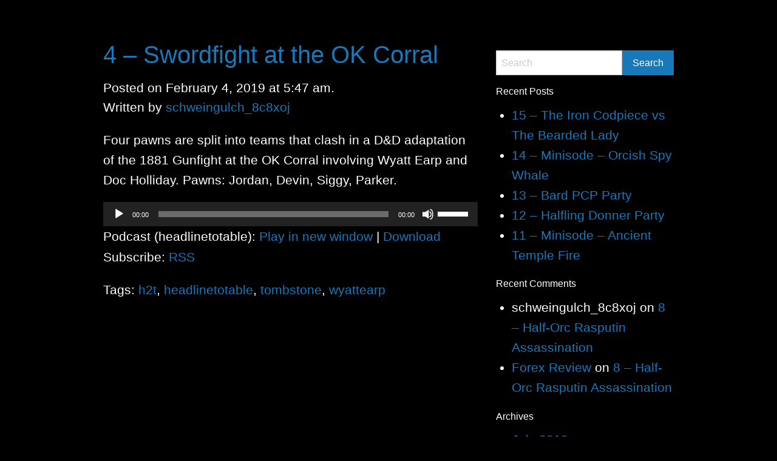

--- FILE ---
content_type: text/html; charset=UTF-8
request_url: http://www.schweingulch.com/tag/wyattearp/
body_size: 6119
content:

<!doctype html>
<html class="no-js" lang="en-US" >
	<head>
		<meta charset="UTF-8" />
		<meta name="viewport" content="width=device-width, initial-scale=1.0" />
		<title>wyattearp &#8211; SchweinGulch</title>
<meta name='robots' content='max-image-preview:large' />
<link rel='dns-prefetch' href='//ajax.googleapis.com' />
<style id='wp-img-auto-sizes-contain-inline-css' type='text/css'>
img:is([sizes=auto i],[sizes^="auto," i]){contain-intrinsic-size:3000px 1500px}
/*# sourceURL=wp-img-auto-sizes-contain-inline-css */
</style>
<link rel='stylesheet' id='wp-block-library-css' href='http://www.schweingulch.com/wp-includes/css/dist/block-library/style.min.css?ver=6.9' type='text/css' media='all' />
<style id='wp-block-paragraph-inline-css' type='text/css'>
.is-small-text{font-size:.875em}.is-regular-text{font-size:1em}.is-large-text{font-size:2.25em}.is-larger-text{font-size:3em}.has-drop-cap:not(:focus):first-letter{float:left;font-size:8.4em;font-style:normal;font-weight:100;line-height:.68;margin:.05em .1em 0 0;text-transform:uppercase}body.rtl .has-drop-cap:not(:focus):first-letter{float:none;margin-left:.1em}p.has-drop-cap.has-background{overflow:hidden}:root :where(p.has-background){padding:1.25em 2.375em}:where(p.has-text-color:not(.has-link-color)) a{color:inherit}p.has-text-align-left[style*="writing-mode:vertical-lr"],p.has-text-align-right[style*="writing-mode:vertical-rl"]{rotate:180deg}
/*# sourceURL=http://www.schweingulch.com/wp-includes/blocks/paragraph/style.min.css */
</style>
<style id='global-styles-inline-css' type='text/css'>
:root{--wp--preset--aspect-ratio--square: 1;--wp--preset--aspect-ratio--4-3: 4/3;--wp--preset--aspect-ratio--3-4: 3/4;--wp--preset--aspect-ratio--3-2: 3/2;--wp--preset--aspect-ratio--2-3: 2/3;--wp--preset--aspect-ratio--16-9: 16/9;--wp--preset--aspect-ratio--9-16: 9/16;--wp--preset--color--black: #000000;--wp--preset--color--cyan-bluish-gray: #abb8c3;--wp--preset--color--white: #ffffff;--wp--preset--color--pale-pink: #f78da7;--wp--preset--color--vivid-red: #cf2e2e;--wp--preset--color--luminous-vivid-orange: #ff6900;--wp--preset--color--luminous-vivid-amber: #fcb900;--wp--preset--color--light-green-cyan: #7bdcb5;--wp--preset--color--vivid-green-cyan: #00d084;--wp--preset--color--pale-cyan-blue: #8ed1fc;--wp--preset--color--vivid-cyan-blue: #0693e3;--wp--preset--color--vivid-purple: #9b51e0;--wp--preset--gradient--vivid-cyan-blue-to-vivid-purple: linear-gradient(135deg,rgb(6,147,227) 0%,rgb(155,81,224) 100%);--wp--preset--gradient--light-green-cyan-to-vivid-green-cyan: linear-gradient(135deg,rgb(122,220,180) 0%,rgb(0,208,130) 100%);--wp--preset--gradient--luminous-vivid-amber-to-luminous-vivid-orange: linear-gradient(135deg,rgb(252,185,0) 0%,rgb(255,105,0) 100%);--wp--preset--gradient--luminous-vivid-orange-to-vivid-red: linear-gradient(135deg,rgb(255,105,0) 0%,rgb(207,46,46) 100%);--wp--preset--gradient--very-light-gray-to-cyan-bluish-gray: linear-gradient(135deg,rgb(238,238,238) 0%,rgb(169,184,195) 100%);--wp--preset--gradient--cool-to-warm-spectrum: linear-gradient(135deg,rgb(74,234,220) 0%,rgb(151,120,209) 20%,rgb(207,42,186) 40%,rgb(238,44,130) 60%,rgb(251,105,98) 80%,rgb(254,248,76) 100%);--wp--preset--gradient--blush-light-purple: linear-gradient(135deg,rgb(255,206,236) 0%,rgb(152,150,240) 100%);--wp--preset--gradient--blush-bordeaux: linear-gradient(135deg,rgb(254,205,165) 0%,rgb(254,45,45) 50%,rgb(107,0,62) 100%);--wp--preset--gradient--luminous-dusk: linear-gradient(135deg,rgb(255,203,112) 0%,rgb(199,81,192) 50%,rgb(65,88,208) 100%);--wp--preset--gradient--pale-ocean: linear-gradient(135deg,rgb(255,245,203) 0%,rgb(182,227,212) 50%,rgb(51,167,181) 100%);--wp--preset--gradient--electric-grass: linear-gradient(135deg,rgb(202,248,128) 0%,rgb(113,206,126) 100%);--wp--preset--gradient--midnight: linear-gradient(135deg,rgb(2,3,129) 0%,rgb(40,116,252) 100%);--wp--preset--font-size--small: 13px;--wp--preset--font-size--medium: 20px;--wp--preset--font-size--large: 36px;--wp--preset--font-size--x-large: 42px;--wp--preset--spacing--20: 0.44rem;--wp--preset--spacing--30: 0.67rem;--wp--preset--spacing--40: 1rem;--wp--preset--spacing--50: 1.5rem;--wp--preset--spacing--60: 2.25rem;--wp--preset--spacing--70: 3.38rem;--wp--preset--spacing--80: 5.06rem;--wp--preset--shadow--natural: 6px 6px 9px rgba(0, 0, 0, 0.2);--wp--preset--shadow--deep: 12px 12px 50px rgba(0, 0, 0, 0.4);--wp--preset--shadow--sharp: 6px 6px 0px rgba(0, 0, 0, 0.2);--wp--preset--shadow--outlined: 6px 6px 0px -3px rgb(255, 255, 255), 6px 6px rgb(0, 0, 0);--wp--preset--shadow--crisp: 6px 6px 0px rgb(0, 0, 0);}:where(.is-layout-flex){gap: 0.5em;}:where(.is-layout-grid){gap: 0.5em;}body .is-layout-flex{display: flex;}.is-layout-flex{flex-wrap: wrap;align-items: center;}.is-layout-flex > :is(*, div){margin: 0;}body .is-layout-grid{display: grid;}.is-layout-grid > :is(*, div){margin: 0;}:where(.wp-block-columns.is-layout-flex){gap: 2em;}:where(.wp-block-columns.is-layout-grid){gap: 2em;}:where(.wp-block-post-template.is-layout-flex){gap: 1.25em;}:where(.wp-block-post-template.is-layout-grid){gap: 1.25em;}.has-black-color{color: var(--wp--preset--color--black) !important;}.has-cyan-bluish-gray-color{color: var(--wp--preset--color--cyan-bluish-gray) !important;}.has-white-color{color: var(--wp--preset--color--white) !important;}.has-pale-pink-color{color: var(--wp--preset--color--pale-pink) !important;}.has-vivid-red-color{color: var(--wp--preset--color--vivid-red) !important;}.has-luminous-vivid-orange-color{color: var(--wp--preset--color--luminous-vivid-orange) !important;}.has-luminous-vivid-amber-color{color: var(--wp--preset--color--luminous-vivid-amber) !important;}.has-light-green-cyan-color{color: var(--wp--preset--color--light-green-cyan) !important;}.has-vivid-green-cyan-color{color: var(--wp--preset--color--vivid-green-cyan) !important;}.has-pale-cyan-blue-color{color: var(--wp--preset--color--pale-cyan-blue) !important;}.has-vivid-cyan-blue-color{color: var(--wp--preset--color--vivid-cyan-blue) !important;}.has-vivid-purple-color{color: var(--wp--preset--color--vivid-purple) !important;}.has-black-background-color{background-color: var(--wp--preset--color--black) !important;}.has-cyan-bluish-gray-background-color{background-color: var(--wp--preset--color--cyan-bluish-gray) !important;}.has-white-background-color{background-color: var(--wp--preset--color--white) !important;}.has-pale-pink-background-color{background-color: var(--wp--preset--color--pale-pink) !important;}.has-vivid-red-background-color{background-color: var(--wp--preset--color--vivid-red) !important;}.has-luminous-vivid-orange-background-color{background-color: var(--wp--preset--color--luminous-vivid-orange) !important;}.has-luminous-vivid-amber-background-color{background-color: var(--wp--preset--color--luminous-vivid-amber) !important;}.has-light-green-cyan-background-color{background-color: var(--wp--preset--color--light-green-cyan) !important;}.has-vivid-green-cyan-background-color{background-color: var(--wp--preset--color--vivid-green-cyan) !important;}.has-pale-cyan-blue-background-color{background-color: var(--wp--preset--color--pale-cyan-blue) !important;}.has-vivid-cyan-blue-background-color{background-color: var(--wp--preset--color--vivid-cyan-blue) !important;}.has-vivid-purple-background-color{background-color: var(--wp--preset--color--vivid-purple) !important;}.has-black-border-color{border-color: var(--wp--preset--color--black) !important;}.has-cyan-bluish-gray-border-color{border-color: var(--wp--preset--color--cyan-bluish-gray) !important;}.has-white-border-color{border-color: var(--wp--preset--color--white) !important;}.has-pale-pink-border-color{border-color: var(--wp--preset--color--pale-pink) !important;}.has-vivid-red-border-color{border-color: var(--wp--preset--color--vivid-red) !important;}.has-luminous-vivid-orange-border-color{border-color: var(--wp--preset--color--luminous-vivid-orange) !important;}.has-luminous-vivid-amber-border-color{border-color: var(--wp--preset--color--luminous-vivid-amber) !important;}.has-light-green-cyan-border-color{border-color: var(--wp--preset--color--light-green-cyan) !important;}.has-vivid-green-cyan-border-color{border-color: var(--wp--preset--color--vivid-green-cyan) !important;}.has-pale-cyan-blue-border-color{border-color: var(--wp--preset--color--pale-cyan-blue) !important;}.has-vivid-cyan-blue-border-color{border-color: var(--wp--preset--color--vivid-cyan-blue) !important;}.has-vivid-purple-border-color{border-color: var(--wp--preset--color--vivid-purple) !important;}.has-vivid-cyan-blue-to-vivid-purple-gradient-background{background: var(--wp--preset--gradient--vivid-cyan-blue-to-vivid-purple) !important;}.has-light-green-cyan-to-vivid-green-cyan-gradient-background{background: var(--wp--preset--gradient--light-green-cyan-to-vivid-green-cyan) !important;}.has-luminous-vivid-amber-to-luminous-vivid-orange-gradient-background{background: var(--wp--preset--gradient--luminous-vivid-amber-to-luminous-vivid-orange) !important;}.has-luminous-vivid-orange-to-vivid-red-gradient-background{background: var(--wp--preset--gradient--luminous-vivid-orange-to-vivid-red) !important;}.has-very-light-gray-to-cyan-bluish-gray-gradient-background{background: var(--wp--preset--gradient--very-light-gray-to-cyan-bluish-gray) !important;}.has-cool-to-warm-spectrum-gradient-background{background: var(--wp--preset--gradient--cool-to-warm-spectrum) !important;}.has-blush-light-purple-gradient-background{background: var(--wp--preset--gradient--blush-light-purple) !important;}.has-blush-bordeaux-gradient-background{background: var(--wp--preset--gradient--blush-bordeaux) !important;}.has-luminous-dusk-gradient-background{background: var(--wp--preset--gradient--luminous-dusk) !important;}.has-pale-ocean-gradient-background{background: var(--wp--preset--gradient--pale-ocean) !important;}.has-electric-grass-gradient-background{background: var(--wp--preset--gradient--electric-grass) !important;}.has-midnight-gradient-background{background: var(--wp--preset--gradient--midnight) !important;}.has-small-font-size{font-size: var(--wp--preset--font-size--small) !important;}.has-medium-font-size{font-size: var(--wp--preset--font-size--medium) !important;}.has-large-font-size{font-size: var(--wp--preset--font-size--large) !important;}.has-x-large-font-size{font-size: var(--wp--preset--font-size--x-large) !important;}
/*# sourceURL=global-styles-inline-css */
</style>

<style id='classic-theme-styles-inline-css' type='text/css'>
/*! This file is auto-generated */
.wp-block-button__link{color:#fff;background-color:#32373c;border-radius:9999px;box-shadow:none;text-decoration:none;padding:calc(.667em + 2px) calc(1.333em + 2px);font-size:1.125em}.wp-block-file__button{background:#32373c;color:#fff;text-decoration:none}
/*# sourceURL=/wp-includes/css/classic-themes.min.css */
</style>
<link rel='stylesheet' id='main-stylesheet-css' href='http://www.schweingulch.com/wp-content/themes/schweingulch/dist/assets/css/app.css?ver=2.10.4' type='text/css' media='all' />
<script type="text/javascript" src="https://ajax.googleapis.com/ajax/libs/jquery/3.2.1/jquery.min.js?ver=3.2.1" id="jquery-js"></script>
<link rel="https://api.w.org/" href="http://www.schweingulch.com/wp-json/" /><link rel="alternate" title="JSON" type="application/json" href="http://www.schweingulch.com/wp-json/wp/v2/tags/8" />            <script type="text/javascript"><!--
                                function powerpress_pinw(pinw_url){window.open(pinw_url, 'PowerPressPlayer','toolbar=0,status=0,resizable=1,width=460,height=320');	return false;}
                //-->

                // tabnab protection
                window.addEventListener('load', function () {
                    // make all links have rel="noopener noreferrer"
                    document.querySelectorAll('a[target="_blank"]').forEach(link => {
                        link.setAttribute('rel', 'noopener noreferrer');
                    });
                });
            </script>
            	<link rel='stylesheet' id='mediaelement-css' href='http://www.schweingulch.com/wp-includes/js/mediaelement/mediaelementplayer-legacy.min.css?ver=4.2.17' type='text/css' media='all' />
<link rel='stylesheet' id='wp-mediaelement-css' href='http://www.schweingulch.com/wp-includes/js/mediaelement/wp-mediaelement.min.css?ver=6.9' type='text/css' media='all' />
</head>
	<body class="archive tag tag-wyattearp tag-8 wp-theme-schweingulch topbar">


<div class="main-container">
	<div class="main-grid">
		<main class="main-content">
		
										
<article id="post-87" class="post-87 post type-post status-publish format-standard hentry category-headline-to-table tag-h2t tag-headlinetotable tag-tombstone tag-wyattearp">
	<header>
	<h2 class="entry-title"><a href="http://www.schweingulch.com/2019/02/04/4-swordfight-at-the-ok-corral/" rel="bookmark">4 &#8211; Swordfight at the OK Corral</a></h2>		<time class="updated" datetime="2019-02-04T05:47:24+00:00">Posted on February 4, 2019 at 5:47 am.</time><p class="byline author">Written by <a href="http://www.schweingulch.com/author/schweingulch_8c8xoj/" rel="author" class="fn">schweingulch_8c8xoj</a></p>	</header>
	<div class="entry-content">
		
<p>Four pawns are split into teams that clash in a D&amp;D adaptation of the 1881 Gunfight at the OK Corral involving Wyatt Earp and Doc Holliday. Pawns: Jordan, Devin, Siggy, Parker.</p>
<div class="powerpress_player" id="powerpress_player_6741"><audio class="wp-audio-shortcode" id="audio-87-1" preload="none" style="width: 100%;" controls="controls"><source type="audio/mpeg" src="http://media.blubrry.com/lets_start_over/media.blubrry.com/headlinetotable/www.schweingulch.com/wp-content/uploads/h2t/04-swordfight-okcorral.mp3?_=1" /><a href="http://media.blubrry.com/lets_start_over/media.blubrry.com/headlinetotable/www.schweingulch.com/wp-content/uploads/h2t/04-swordfight-okcorral.mp3">http://media.blubrry.com/lets_start_over/media.blubrry.com/headlinetotable/www.schweingulch.com/wp-content/uploads/h2t/04-swordfight-okcorral.mp3</a></audio></div><p class="powerpress_links powerpress_links_mp3" style="margin-bottom: 1px !important;">Podcast (headlinetotable): <a href="http://media.blubrry.com/lets_start_over/media.blubrry.com/headlinetotable/www.schweingulch.com/wp-content/uploads/h2t/04-swordfight-okcorral.mp3" class="powerpress_link_pinw" target="_blank" title="Play in new window" onclick="return powerpress_pinw('http://www.schweingulch.com/?powerpress_pinw=87-headlinetotable');" rel="nofollow">Play in new window</a> | <a href="http://media.blubrry.com/lets_start_over/media.blubrry.com/headlinetotable/www.schweingulch.com/wp-content/uploads/h2t/04-swordfight-okcorral.mp3" class="powerpress_link_d" title="Download" rel="nofollow" download="04-swordfight-okcorral.mp3">Download</a></p><p class="powerpress_links powerpress_subscribe_links">Subscribe: <a href="http://www.schweingulch.com/feed/headlinetotable/" class="powerpress_link_subscribe powerpress_link_subscribe_rss" target="_blank" title="Subscribe via RSS" rel="nofollow">RSS</a></p>			</div>
	<footer>
				<p>Tags: <a href="http://www.schweingulch.com/tag/h2t/" rel="tag">h2t</a>, <a href="http://www.schweingulch.com/tag/headlinetotable/" rel="tag">headlinetotable</a>, <a href="http://www.schweingulch.com/tag/tombstone/" rel="tag">tombstone</a>, <a href="http://www.schweingulch.com/tag/wyattearp/" rel="tag">wyattearp</a></p>	</footer>
</article>
			
			
						
		</main>
		<aside class="sidebar">
	<section id="search-2" class="widget widget_search">
<form role="search" method="get" id="searchform" action="http://www.schweingulch.com/">
	<div class="input-group">
		<input type="text" class="input-group-field" value="" name="s" id="s" placeholder="Search">
		<div class="input-group-button">
			<input type="submit" id="searchsubmit" value="Search" class="button">
		</div>
	</div>
</form>
</section>
		<section id="recent-posts-2" class="widget widget_recent_entries">
		<h6>Recent Posts</h6>
		<ul>
											<li>
					<a href="http://www.schweingulch.com/2019/07/22/15-the-iron-codpiece-vs-the-bearded-lady/">15 &#8211; The Iron Codpiece vs The Bearded Lady</a>
									</li>
											<li>
					<a href="http://www.schweingulch.com/2019/07/15/14-minisode-orcish-spy-whale/">14 &#8211; Minisode &#8211; Orcish Spy Whale</a>
									</li>
											<li>
					<a href="http://www.schweingulch.com/2019/07/01/13-bard-pcp-party/">13 &#8211; Bard PCP Party</a>
									</li>
											<li>
					<a href="http://www.schweingulch.com/2019/06/17/12-halfling-donner-party/">12 &#8211; Halfling Donner Party</a>
									</li>
											<li>
					<a href="http://www.schweingulch.com/2019/06/03/11-minisode-ancient-temple-fire/">11 &#8211; Minisode &#8211; Ancient Temple Fire</a>
									</li>
					</ul>

		</section><section id="recent-comments-2" class="widget widget_recent_comments"><h6>Recent Comments</h6><ul id="recentcomments"><li class="recentcomments"><span class="comment-author-link">schweingulch_8c8xoj</span> on <a href="http://www.schweingulch.com/2019/04/22/8-half-orc-rasputin-assassination/#comment-4">8 &#8211; Half-Orc Rasputin Assassination</a></li><li class="recentcomments"><span class="comment-author-link"><a href="http://ultimateforexreview.com/" class="url" rel="ugc external nofollow">Forex Review</a></span> on <a href="http://www.schweingulch.com/2019/04/22/8-half-orc-rasputin-assassination/#comment-3">8 &#8211; Half-Orc Rasputin Assassination</a></li></ul></section><section id="archives-2" class="widget widget_archive"><h6>Archives</h6>
			<ul>
					<li><a href='http://www.schweingulch.com/2019/07/'>July 2019</a></li>
	<li><a href='http://www.schweingulch.com/2019/06/'>June 2019</a></li>
	<li><a href='http://www.schweingulch.com/2019/04/'>April 2019</a></li>
	<li><a href='http://www.schweingulch.com/2019/03/'>March 2019</a></li>
	<li><a href='http://www.schweingulch.com/2019/02/'>February 2019</a></li>
	<li><a href='http://www.schweingulch.com/2019/01/'>January 2019</a></li>
	<li><a href='http://www.schweingulch.com/2018/11/'>November 2018</a></li>
			</ul>

			</section><section id="categories-2" class="widget widget_categories"><h6>Categories</h6>
			<ul>
					<li class="cat-item cat-item-4"><a href="http://www.schweingulch.com/category/headline-to-table/">Headline to Table</a>
</li>
	<li class="cat-item cat-item-2"><a href="http://www.schweingulch.com/category/lets-start-over/">Let&#039;s Start Over</a>
</li>
	<li class="cat-item cat-item-1"><a href="http://www.schweingulch.com/category/uncategorized/">Uncategorized</a>
</li>
			</ul>

			</section><section id="meta-2" class="widget widget_meta"><h6>Meta</h6>
		<ul>
						<li><a href="http://www.schweingulch.com/wp-login.php">Log in</a></li>
			<li><a href="http://www.schweingulch.com/feed/">Entries feed</a></li>
			<li><a href="http://www.schweingulch.com/comments/feed/">Comments feed</a></li>

			<li><a href="https://wordpress.org/">WordPress.org</a></li>
		</ul>

		</section></aside>

	</div>
</div>


<footer class="footer">
	<a href="http://www.schweingulch.com" class="schweinhome">Schweingulch</a>
    <div class="footer-container">
        <div class="footer-grid">
                    </div>
    </div>
</footer>


<script type="speculationrules">
{"prefetch":[{"source":"document","where":{"and":[{"href_matches":"/*"},{"not":{"href_matches":["/wp-*.php","/wp-admin/*","/wp-content/uploads/*","/wp-content/*","/wp-content/plugins/*","/wp-content/themes/schweingulch/*","/*\\?(.+)"]}},{"not":{"selector_matches":"a[rel~=\"nofollow\"]"}},{"not":{"selector_matches":".no-prefetch, .no-prefetch a"}}]},"eagerness":"conservative"}]}
</script>
<script type="text/javascript" src="http://www.schweingulch.com/wp-content/themes/schweingulch/dist/assets/js/app.js?ver=2.10.4" id="foundation-js"></script>
<script type="text/javascript" src="http://www.schweingulch.com/wp-content/plugins/powerpress/player.min.js?ver=6.9" id="powerpress-player-js"></script>
<script type="text/javascript" id="mediaelement-core-js-before">
/* <![CDATA[ */
var mejsL10n = {"language":"en","strings":{"mejs.download-file":"Download File","mejs.install-flash":"You are using a browser that does not have Flash player enabled or installed. Please turn on your Flash player plugin or download the latest version from https://get.adobe.com/flashplayer/","mejs.fullscreen":"Fullscreen","mejs.play":"Play","mejs.pause":"Pause","mejs.time-slider":"Time Slider","mejs.time-help-text":"Use Left/Right Arrow keys to advance one second, Up/Down arrows to advance ten seconds.","mejs.live-broadcast":"Live Broadcast","mejs.volume-help-text":"Use Up/Down Arrow keys to increase or decrease volume.","mejs.unmute":"Unmute","mejs.mute":"Mute","mejs.volume-slider":"Volume Slider","mejs.video-player":"Video Player","mejs.audio-player":"Audio Player","mejs.captions-subtitles":"Captions/Subtitles","mejs.captions-chapters":"Chapters","mejs.none":"None","mejs.afrikaans":"Afrikaans","mejs.albanian":"Albanian","mejs.arabic":"Arabic","mejs.belarusian":"Belarusian","mejs.bulgarian":"Bulgarian","mejs.catalan":"Catalan","mejs.chinese":"Chinese","mejs.chinese-simplified":"Chinese (Simplified)","mejs.chinese-traditional":"Chinese (Traditional)","mejs.croatian":"Croatian","mejs.czech":"Czech","mejs.danish":"Danish","mejs.dutch":"Dutch","mejs.english":"English","mejs.estonian":"Estonian","mejs.filipino":"Filipino","mejs.finnish":"Finnish","mejs.french":"French","mejs.galician":"Galician","mejs.german":"German","mejs.greek":"Greek","mejs.haitian-creole":"Haitian Creole","mejs.hebrew":"Hebrew","mejs.hindi":"Hindi","mejs.hungarian":"Hungarian","mejs.icelandic":"Icelandic","mejs.indonesian":"Indonesian","mejs.irish":"Irish","mejs.italian":"Italian","mejs.japanese":"Japanese","mejs.korean":"Korean","mejs.latvian":"Latvian","mejs.lithuanian":"Lithuanian","mejs.macedonian":"Macedonian","mejs.malay":"Malay","mejs.maltese":"Maltese","mejs.norwegian":"Norwegian","mejs.persian":"Persian","mejs.polish":"Polish","mejs.portuguese":"Portuguese","mejs.romanian":"Romanian","mejs.russian":"Russian","mejs.serbian":"Serbian","mejs.slovak":"Slovak","mejs.slovenian":"Slovenian","mejs.spanish":"Spanish","mejs.swahili":"Swahili","mejs.swedish":"Swedish","mejs.tagalog":"Tagalog","mejs.thai":"Thai","mejs.turkish":"Turkish","mejs.ukrainian":"Ukrainian","mejs.vietnamese":"Vietnamese","mejs.welsh":"Welsh","mejs.yiddish":"Yiddish"}};
//# sourceURL=mediaelement-core-js-before
/* ]]> */
</script>
<script type="text/javascript" src="http://www.schweingulch.com/wp-includes/js/mediaelement/mediaelement-and-player.min.js?ver=4.2.17" id="mediaelement-core-js"></script>
<script type="text/javascript" src="http://www.schweingulch.com/wp-includes/js/mediaelement/mediaelement-migrate.min.js?ver=6.9" id="mediaelement-migrate-js"></script>
<script type="text/javascript" id="mediaelement-js-extra">
/* <![CDATA[ */
var _wpmejsSettings = {"pluginPath":"/wp-includes/js/mediaelement/","classPrefix":"mejs-","stretching":"responsive","audioShortcodeLibrary":"mediaelement","videoShortcodeLibrary":"mediaelement"};
//# sourceURL=mediaelement-js-extra
/* ]]> */
</script>
<script type="text/javascript" src="http://www.schweingulch.com/wp-includes/js/mediaelement/wp-mediaelement.min.js?ver=6.9" id="wp-mediaelement-js"></script>
</body>
</html>